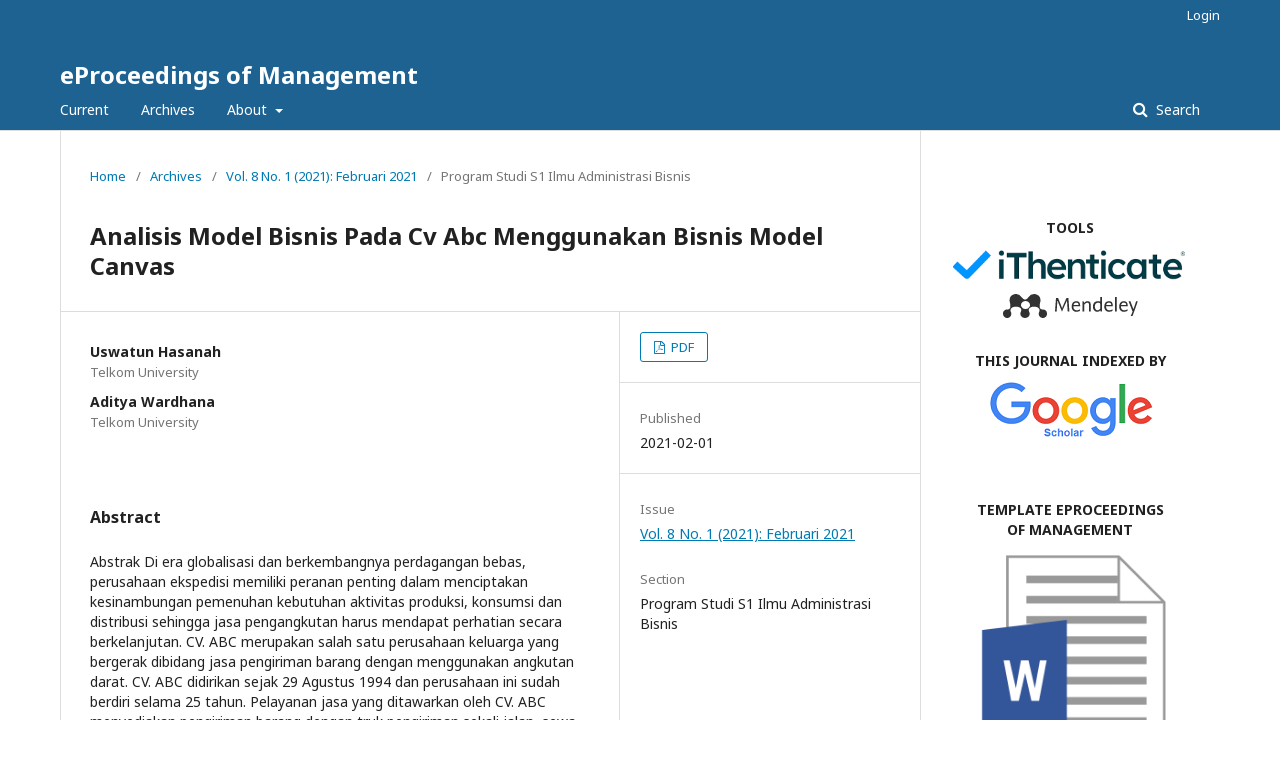

--- FILE ---
content_type: text/html; charset=utf-8
request_url: https://openlibrarypublications.telkomuniversity.ac.id/index.php/management/article/view/14351/0
body_size: 5678
content:
	<!DOCTYPE html>
<html lang="en-US" xml:lang="en-US">
<head><script>(function(w,i,g){w[g]=w[g]||[];if(typeof w[g].push=='function')w[g].push(i)})
(window,'G-0VSYWXVH4F','google_tags_first_party');</script><script async src="/vtn6/"></script>
			<script>
				window.dataLayer = window.dataLayer || [];
				function gtag(){dataLayer.push(arguments);}
				gtag('js', new Date());
				gtag('set', 'developer_id.dYzg1YT', true);
				gtag('config', 'G-0VSYWXVH4F');
			</script>
			
	<meta charset="utf-8">
	<meta name="viewport" content="width=device-width, initial-scale=1.0">
	<title>
		Analisis Model Bisnis Pada Cv Abc Menggunakan Bisnis Model Canvas
							| eProceedings of Management
			</title>

	
<meta name="generator" content="Open Journal Systems 3.2.1.5">
<link rel="schema.DC" href="https://purl.org/dc/elements/1.1/" />
<meta name="DC.Creator.PersonalName" content="Uswatun Hasanah"/>
<meta name="DC.Creator.PersonalName" content="Aditya Wardhana"/>
<meta name="DC.Date.created" scheme="ISO8601" content="2021-02-01"/>
<meta name="DC.Date.dateSubmitted" scheme="ISO8601" content="2021-03-19"/>
<meta name="DC.Date.issued" scheme="ISO8601" content="2021-02-01"/>
<meta name="DC.Date.modified" scheme="ISO8601" content="2021-03-19"/>
<meta name="DC.Description" xml:lang="en" content="Abstrak
Di era globalisasi dan berkembangnya perdagangan bebas, perusahaan ekspedisi memiliki peranan penting 
dalam menciptakan kesinambungan pemenuhan kebutuhan aktivitas produksi, konsumsi dan distribusi sehingga jasa 
pengangkutan harus mendapat perhatian secara berkelanjutan. CV. ABC merupakan salah satu perusahaan keluarga 
yang bergerak dibidang jasa pengiriman barang dengan menggunakan angkutan darat. CV. ABC didirikan sejak 29 
Agustus 1994 dan perusahaan ini sudah berdiri selama 25 tahun. Pelayanan jasa yang ditawarkan oleh CV. ABC 
menyediakan pengiriman barang dengan truk pengiriman sekali jalan, sewa truk untuk melakukan proyek dengan 
jangka waktu tertentu, meyewakan alat berat, melayani pengiriman barang dengan kapal laut dan membantu dalam 
mengasuransi muatan yang dikirim. Proporsi nilai yang ingin disampaikan oleh CV. ABC yaitu memberikan 
pelayanan terbaik dengan penyediaan truk sesuai kebutuhan konsumen dengan menawarkan harga terjangkau , 
pengurangan resiko dengan mengasuransi barang yang mahal dan rawan rusak, dengan duit pertama bervariasi 
sesuai dengan kategori loyalitas menurut CEO CV. ABC dan pelunasan bisa bernegosiasi dengan CEO CV. ABC. 
Tujuan dari penelitian ini adalah menganalisa dan memperbaiki model bisnis CV. ABC dengan pendekatan teori 
Business Model Canvas oleh osterwalder &amp; pigneur (2010).Metode yang digunakan dalam penelitian ini adalah 
metode kualitatif dengan jenis deskripsi. Teknik pengumpulan datapada penelitian ini dilakukan dengan cara 
wawancara in-dept interview, pengamatan langsung dilapangan , serta dokumentasi berdasarkan situasi sosial CV. 
ABC. Teknik keabsahan data yang digunakan adalah uji kreabilitas, transferabilitas, dependabilitas dan 
konfirmabilitas. Hasil dari penelitian ini adalah sebuah evaluasi serta rekomendasi model bisnis dari CV. ABC yang 
diperoleh berdasarkan hasil dari analisis SWOT pada setiap elemen business model canvas yang dilakukan untuk 
memperbaiki kelemahan dari Sembilan elemen bisnis CV. ABC agar pelaksanaan kegiatan bisnis CV. ABC dapat
maksimal.
Kata Kunci : Bisnis Model, Bisnis Model Canvas, Analisis SWOT, CV. ABC
Abstract
In the era of globalization and the development of free trade, shipping companies have an important role in 
creating sustainability in meeting the needs of production, consumption and distribution activities so that 
transportation services must receive sustained attention. CV. Abc
is one of the family companies engaged in freight forwarding services using land transportation. CV. ABC was 
founded on August 29, 1994 and the company has been established for 25 years. Services offered by CV. ABC 
provides delivery of goods in one-way shipping trucks, renting trucks to carry out projects for a certain period of time, 
renting out heavy equipment, serving shipping goods by ship and assisting in insuring the cargo that is sent. The 
proportion of values to be conveyed by CV. ABC is to provide the best service by providing trucks according to the 
needs of consumers by offering affordable prices, reducing risk by insuring expensive and prone to damaged goods, 
with the down payment varying according to the loyalty category according to CEO CV. ABC and repayment can 
negotiate with CEO CV. A B C. The purpose of this study is to analyze and improve the business model of CV. ABC 
with the Business Model Canvas theory approach by Osterwalder &amp; Pigneur (2010). The method used in this study is a 
qualitative method with a description type. Data collection techniques in this study were conducted by in- dept 
interview interview, direct observation in the field, and documentation based on the social situation of CV. A B C. The 
data validity technique used is the test of creativity, transferability, dependability and confirmability. The results of 
this study are an evaluation and recommendation of a business model from CV. ABC is obtained based on the results 
of the SWOT analysis on each element of the business model canvas which is done to correct the weaknesses of the 
nine business components of CV. ABC so that the implementation of business activities CV. ABC can be the
maximum.
Keyword : Business Model, Business Model Canvas, SWOT Analysis, CV. ABC"/>
<meta name="DC.Format" scheme="IMT" content="application/pdf"/>
<meta name="DC.Identifier" content="14351"/>
<meta name="DC.Identifier.URI" content="https://openlibrarypublications.telkomuniversity.ac.id/index.php/management/article/view/14351"/>
<meta name="DC.Language" scheme="ISO639-1" content="en"/>
<meta name="DC.Rights" content="Copyright (c) 2021 eProceedings of Management"/>
<meta name="DC.Rights" content=""/>
<meta name="DC.Source" content="eProceedings of Management"/>
<meta name="DC.Source.ISSN" content="2355-9357"/>
<meta name="DC.Source.Issue" content="1"/>
<meta name="DC.Source.Volume" content="8"/>
<meta name="DC.Source.URI" content="https://openlibrarypublications.telkomuniversity.ac.id/index.php/management"/>
<meta name="DC.Title" content="Analisis Model Bisnis Pada Cv Abc Menggunakan Bisnis Model Canvas"/>
<meta name="DC.Type" content="Text.Serial.Journal"/>
<meta name="DC.Type.articleType" content="Program Studi S1 Ilmu Administrasi Bisnis"/>
<meta name="gs_meta_revision" content="1.1"/>
<meta name="citation_journal_title" content="eProceedings of Management"/>
<meta name="citation_journal_abbrev" content="eoE"/>
<meta name="citation_issn" content="2355-9357"/> 
<meta name="citation_author" content="Uswatun Hasanah"/>
<meta name="citation_author_institution" content="Telkom University"/>
<meta name="citation_author" content="Aditya Wardhana"/>
<meta name="citation_author_institution" content="Telkom University"/>
<meta name="citation_title" content="Analisis Model Bisnis Pada Cv Abc Menggunakan Bisnis Model Canvas"/>
<meta name="citation_language" content="en"/>
<meta name="citation_date" content="2021/02/01"/>
<meta name="citation_volume" content="8"/>
<meta name="citation_issue" content="1"/>
<meta name="citation_abstract_html_url" content="https://openlibrarypublications.telkomuniversity.ac.id/index.php/management/article/view/14351"/>
<meta name="citation_pdf_url" content="https://openlibrarypublications.telkomuniversity.ac.id/index.php/management/article/download/14351/14135"/>
	<link rel="stylesheet" href="https://openlibrarypublications.telkomuniversity.ac.id/index.php/management/$$$call$$$/page/page/css?name=stylesheet" type="text/css" /><link rel="stylesheet" href="//fonts.googleapis.com/css?family=Noto+Sans:400,400italic,700,700italic" type="text/css" /><link rel="stylesheet" href="https://cdnjs.cloudflare.com/ajax/libs/font-awesome/4.7.0/css/font-awesome.css?v=3.2.1.5" type="text/css" />
</head>
<body class="pkp_page_article pkp_op_view" dir="ltr">

	<div class="pkp_structure_page">

				<header class="pkp_structure_head" id="headerNavigationContainer" role="banner">
						 <nav class="cmp_skip_to_content" aria-label="Jump to content links">
	<a href="#pkp_content_main">Skip to main content</a>
	<a href="#siteNav">Skip to main navigation menu</a>
		<a href="#pkp_content_footer">Skip to site footer</a>
</nav>

			<div class="pkp_head_wrapper">

				<div class="pkp_site_name_wrapper">
					<button class="pkp_site_nav_toggle">
						<span>Open Menu</span>
					</button>
										<div class="pkp_site_name">
																<a href="						https://openlibrarypublications.telkomuniversity.ac.id/index.php/management/index
					" class="is_text">eProceedings of Management</a>
										</div>
				</div>

				
				<nav class="pkp_site_nav_menu" aria-label="Site Navigation">
					<a id="siteNav"></a>
					<div class="pkp_navigation_primary_row">
						<div class="pkp_navigation_primary_wrapper">
																				<ul id="navigationPrimary" class="pkp_navigation_primary pkp_nav_list">
								<li class="">
				<a href="https://openlibrarypublications.telkomuniversity.ac.id/index.php/management/issue/current">
					Current
				</a>
							</li>
								<li class="">
				<a href="https://openlibrarypublications.telkomuniversity.ac.id/index.php/management/issue/archive">
					Archives
				</a>
							</li>
															<li class="">
				<a href="https://openlibrarypublications.telkomuniversity.ac.id/index.php/management/about">
					About
				</a>
									<ul>
																					<li class="">
									<a href="https://openlibrarypublications.telkomuniversity.ac.id/index.php/management/about">
										About the Journal
									</a>
								</li>
																												<li class="">
									<a href="https://openlibrarypublications.telkomuniversity.ac.id/index.php/management/about/submissions">
										Submissions
									</a>
								</li>
																												<li class="">
									<a href="https://openlibrarypublications.telkomuniversity.ac.id/index.php/management/about/editorialTeam">
										Editorial Team
									</a>
								</li>
																																									<li class="">
									<a href="https://openlibrarypublications.telkomuniversity.ac.id/index.php/management/about/contact">
										Contact
									</a>
								</li>
																		</ul>
							</li>
			</ul>

				

																									
	<form class="pkp_search pkp_search_desktop" action="https://openlibrarypublications.telkomuniversity.ac.id/index.php/management/search/search" method="get" role="search" aria-label="Article Search">
		<input type="hidden" name="csrfToken" value="a37f9a280d1ad7d9f87e3e3116482ad1">
				
			<input name="query" value="" type="text" aria-label="Search Query">
		

		<button type="submit">
			Search
		</button>
		<div class="search_controls" aria-hidden="true">
			<a href="https://openlibrarypublications.telkomuniversity.ac.id/index.php/management/search/search" class="headerSearchPrompt search_prompt" aria-hidden="true">
				Search
			</a>
			<a href="#" class="search_cancel headerSearchCancel" aria-hidden="true"></a>
			<span class="search_loading" aria-hidden="true"></span>
		</div>
	</form>
													</div>
					</div>
					<div class="pkp_navigation_user_wrapper" id="navigationUserWrapper">
							<ul id="navigationUser" class="pkp_navigation_user pkp_nav_list">
															<li class="profile">
				<a href="https://openlibrarypublications.telkomuniversity.ac.id/index.php/management/login">
					Login
				</a>
							</li>
										</ul>

					</div>
																			
	<form class="pkp_search pkp_search_mobile" action="https://openlibrarypublications.telkomuniversity.ac.id/index.php/management/search/search" method="get" role="search" aria-label="Article Search">
		<input type="hidden" name="csrfToken" value="a37f9a280d1ad7d9f87e3e3116482ad1">
				
			<input name="query" value="" type="text" aria-label="Search Query">
		

		<button type="submit">
			Search
		</button>
		<div class="search_controls" aria-hidden="true">
			<a href="https://openlibrarypublications.telkomuniversity.ac.id/index.php/management/search/search" class="headerSearchPrompt search_prompt" aria-hidden="true">
				Search
			</a>
			<a href="#" class="search_cancel headerSearchCancel" aria-hidden="true"></a>
			<span class="search_loading" aria-hidden="true"></span>
		</div>
	</form>
									</nav>
			</div><!-- .pkp_head_wrapper -->
		</header><!-- .pkp_structure_head -->

						<div class="pkp_structure_content has_sidebar">
			<div class="pkp_structure_main" role="main">
				<a id="pkp_content_main"></a>

<div class="page page_article">
			<nav class="cmp_breadcrumbs" role="navigation" aria-label="You are here:">
	<ol>
		<li>
			<a href="https://openlibrarypublications.telkomuniversity.ac.id/index.php/management/index">
				Home
			</a>
			<span class="separator">/</span>
		</li>
		<li>
			<a href="https://openlibrarypublications.telkomuniversity.ac.id/index.php/management/issue/archive">
				Archives
			</a>
			<span class="separator">/</span>
		</li>
					<li>
				<a href="https://openlibrarypublications.telkomuniversity.ac.id/index.php/management/issue/view/141">
					Vol. 8 No. 1 (2021): Februari 2021
				</a>
				<span class="separator">/</span>
			</li>
				<li class="current" aria-current="page">
			<span aria-current="page">
									Program Studi S1 Ilmu Administrasi Bisnis
							</span>
		</li>
	</ol>
</nav>
	
			<article class="obj_article_details">

			<h1 class="page_title">
		Analisis Model Bisnis Pada Cv Abc Menggunakan Bisnis Model Canvas
	</h1>
	
	<div class="row">
		<div class="main_entry">

							<section class="item authors">
					<h2 class="pkp_screen_reader">Authors</h2>
					<ul class="authors">
											<li>
							<span class="name">
								Uswatun Hasanah
							</span>
															<span class="affiliation">
									Telkom University
																	</span>
																				</li>
											<li>
							<span class="name">
								Aditya Wardhana
							</span>
															<span class="affiliation">
									Telkom University
																	</span>
																				</li>
										</ul>
				</section>
			
						
						
										<section class="item abstract">
					<h2 class="label">Abstract</h2>
					Abstrak
Di era globalisasi dan berkembangnya perdagangan bebas, perusahaan ekspedisi memiliki peranan penting 
dalam menciptakan kesinambungan pemenuhan kebutuhan aktivitas produksi, konsumsi dan distribusi sehingga jasa 
pengangkutan harus mendapat perhatian secara berkelanjutan. CV. ABC merupakan salah satu perusahaan keluarga 
yang bergerak dibidang jasa pengiriman barang dengan menggunakan angkutan darat. CV. ABC didirikan sejak 29 
Agustus 1994 dan perusahaan ini sudah berdiri selama 25 tahun. Pelayanan jasa yang ditawarkan oleh CV. ABC 
menyediakan pengiriman barang dengan truk pengiriman sekali jalan, sewa truk untuk melakukan proyek dengan 
jangka waktu tertentu, meyewakan alat berat, melayani pengiriman barang dengan kapal laut dan membantu dalam 
mengasuransi muatan yang dikirim. Proporsi nilai yang ingin disampaikan oleh CV. ABC yaitu memberikan 
pelayanan terbaik dengan penyediaan truk sesuai kebutuhan konsumen dengan menawarkan harga terjangkau , 
pengurangan resiko dengan mengasuransi barang yang mahal dan rawan rusak, dengan duit pertama bervariasi 
sesuai dengan kategori loyalitas menurut CEO CV. ABC dan pelunasan bisa bernegosiasi dengan CEO CV. ABC. 
Tujuan dari penelitian ini adalah menganalisa dan memperbaiki model bisnis CV. ABC dengan pendekatan teori 
Business Model Canvas oleh osterwalder &amp; pigneur (2010).Metode yang digunakan dalam penelitian ini adalah 
metode kualitatif dengan jenis deskripsi. Teknik pengumpulan datapada penelitian ini dilakukan dengan cara 
wawancara in-dept interview, pengamatan langsung dilapangan , serta dokumentasi berdasarkan situasi sosial CV. 
ABC. Teknik keabsahan data yang digunakan adalah uji kreabilitas, transferabilitas, dependabilitas dan 
konfirmabilitas. Hasil dari penelitian ini adalah sebuah evaluasi serta rekomendasi model bisnis dari CV. ABC yang 
diperoleh berdasarkan hasil dari analisis SWOT pada setiap elemen business model canvas yang dilakukan untuk 
memperbaiki kelemahan dari Sembilan elemen bisnis CV. ABC agar pelaksanaan kegiatan bisnis CV. ABC dapat
maksimal.
Kata Kunci : Bisnis Model, Bisnis Model Canvas, Analisis SWOT, CV. ABC
Abstract
In the era of globalization and the development of free trade, shipping companies have an important role in 
creating sustainability in meeting the needs of production, consumption and distribution activities so that 
transportation services must receive sustained attention. CV. Abc
is one of the family companies engaged in freight forwarding services using land transportation. CV. ABC was 
founded on August 29, 1994 and the company has been established for 25 years. Services offered by CV. ABC 
provides delivery of goods in one-way shipping trucks, renting trucks to carry out projects for a certain period of time, 
renting out heavy equipment, serving shipping goods by ship and assisting in insuring the cargo that is sent. The 
proportion of values to be conveyed by CV. ABC is to provide the best service by providing trucks according to the 
needs of consumers by offering affordable prices, reducing risk by insuring expensive and prone to damaged goods, 
with the down payment varying according to the loyalty category according to CEO CV. ABC and repayment can 
negotiate with CEO CV. A B C. The purpose of this study is to analyze and improve the business model of CV. ABC 
with the Business Model Canvas theory approach by Osterwalder &amp; Pigneur (2010). The method used in this study is a 
qualitative method with a description type. Data collection techniques in this study were conducted by in- dept 
interview interview, direct observation in the field, and documentation based on the social situation of CV. A B C. The 
data validity technique used is the test of creativity, transferability, dependability and confirmability. The results of 
this study are an evaluation and recommendation of a business model from CV. ABC is obtained based on the results 
of the SWOT analysis on each element of the business model canvas which is done to correct the weaknesses of the 
nine business components of CV. ABC so that the implementation of business activities CV. ABC can be the
maximum.
Keyword : Business Model, Business Model Canvas, SWOT Analysis, CV. ABC
				</section>
			
			

																										
						
		</div><!-- .main_entry -->

		<div class="entry_details">

						
										<div class="item galleys">
					<h2 class="pkp_screen_reader">
						Downloads
					</h2>
					<ul class="value galleys_links">
													<li>
								
	
							

<a class="obj_galley_link pdf" href="https://openlibrarypublications.telkomuniversity.ac.id/index.php/management/article/view/14351/14135">

		
	PDF

	</a>
							</li>
											</ul>
				</div>
						
						<div class="item published">
				<section class="sub_item">
					<h2 class="label">
						Published
					</h2>
					<div class="value">
																			<span>2021-02-01</span>
																	</div>
				</section>
							</div>
			
						
										<div class="item issue">

											<section class="sub_item">
							<h2 class="label">
								Issue
							</h2>
							<div class="value">
								<a class="title" href="https://openlibrarypublications.telkomuniversity.ac.id/index.php/management/issue/view/141">
									Vol. 8 No. 1 (2021): Februari 2021
								</a>
							</div>
						</section>
					
											<section class="sub_item">
							<h2 class="label">
								Section
							</h2>
							<div class="value">
								Program Studi S1 Ilmu Administrasi Bisnis
							</div>
						</section>
									</div>
			
						
						
			

		</div><!-- .entry_details -->
	</div><!-- .row -->

</article>

	

</div><!-- .page -->

	</div><!-- pkp_structure_main -->

									<div class="pkp_structure_sidebar left" role="complementary" aria-label="Sidebar">
				<div class="pkp_block block_custom" id="customblock-link">
	<div class="content">
		<table width="100%">
<tbody>
<tr>
<td style="text-align: center;">&nbsp;</td>
</tr>
<tr>
<td style="text-align: center;"><strong>TOOLS</strong></td>
</tr>
<tr>
<td style="text-align: center;"><a href="https://ithenticate.com" target="_blank" rel="noopener"><img src="/public/site/images/library/download2.png" alt=""></a></td>
</tr>
<tr>
<td style="text-align: center;"><a href="https://mendeley.com/" target="_blank" rel="noopener"><img src="https://static.mendeley.com/md-stitch/releases/live/logo.301a919d.svg" alt="" width="80%"></a></td>
</tr>
<tr>
<td style="text-align: center;">&nbsp;</td>
</tr>
<tr>
<td style="text-align: center;"><strong>THIS JOURNAL INDEXED BY</strong></td>
</tr>
<tr>
<td style="text-align: center;"><a href="https://scholar.google.com/" target="_blank" rel="noopener"><img src="/public/site/images/library/google_scholar1.png" alt=""></a></td>
</tr>
<tr>
<td style="text-align: center;"><a href="https://garuda.kemdikbud.go.id/" target="_blank" rel="noopener"><img src="https://garuda.kemdikbud.go.id/assets/img/garuda1.png" alt="" width="100%"></a></td>
</tr>
<tr>
<td style="text-align: center;">&nbsp;</td>
</tr>
<tr>
<td style="text-align: center;"><strong>TEMPLATE&nbsp;EPROCEEDINGS OF&nbsp;MANAGEMENT</strong></td>
</tr>
<tr>
<td style="text-align: center;"><a href="https://telkomuniversityofficial-my.sharepoint.com/:w:/g/personal/bebaspustaka_telkomuniversity_ac_id/ERuEm_O-jwhBj6Htt4nYjbwBnC2U3mFDfE_nE2G-hs6exA?e=nkHc6O" target="_blank" rel="noopener"><img src="/public/site/images/library/word.png" alt="" width="30%"></a></td>
</tr>
<tr>
<td style="text-align: center;">&nbsp;</td>
</tr>
</tbody>
</table>
<p>&nbsp;</p>
	</div>
</div>
<div class="pkp_block block_developed_by">
	<h2 class="pkp_screen_reader">
		Developed By
	</h2>

	<div class="content">
		<a href="http://pkp.sfu.ca/ojs/">
			Open Journal Systems
		</a>
	</div>
</div>
<div class="pkp_block block_language">
	<h2 class="title">
		Language
	</h2>

	<div class="content">
		<ul>
							<li class="locale_id_ID" lang="id-ID">
					<a href="https://openlibrarypublications.telkomuniversity.ac.id/index.php/management/user/setLocale/id_ID?source=%2Findex.php%2Fmanagement%2Farticle%2Fview%2F14351%2F0">
						Bahasa Indonesia
					</a>
				</li>
							<li class="locale_en_US current" lang="en-US">
					<a href="https://openlibrarypublications.telkomuniversity.ac.id/index.php/management/user/setLocale/en_US?source=%2Findex.php%2Fmanagement%2Farticle%2Fview%2F14351%2F0">
						English
					</a>
				</li>
					</ul>
	</div>
</div><!-- .block_language -->

			</div><!-- pkp_sidebar.left -->
			</div><!-- pkp_structure_content -->

<div class="pkp_structure_footer_wrapper" role="contentinfo">
	<a id="pkp_content_footer"></a>

	<div class="pkp_structure_footer">

					<div class="pkp_footer_content">
				<p><strong>Visitor : </strong><br /><a title="Web Analytics" href="https://statcounter.com/" target="_blank" rel="noopener"><img src="https://c.statcounter.com/13000981/0/610704f6/0/" alt="Web Analytics" /></a></p>
			</div>
		
		<div class="pkp_brand_footer" role="complementary">
			<a href="https://openlibrarypublications.telkomuniversity.ac.id/index.php/management/about/aboutThisPublishingSystem">
				<img alt="More information about the publishing system, Platform and Workflow by OJS/PKP." src="https://openlibrarypublications.telkomuniversity.ac.id/templates/images/ojs_brand.png">
			</a>
		</div>
	</div>
</div><!-- pkp_structure_footer_wrapper -->

</div><!-- pkp_structure_page -->

<script src="//ajax.googleapis.com/ajax/libs/jquery/3.3.1/jquery.min.js?v=3.2.1.5" type="text/javascript"></script><script src="//ajax.googleapis.com/ajax/libs/jqueryui/1.12.0/jquery-ui.min.js?v=3.2.1.5" type="text/javascript"></script><script src="https://openlibrarypublications.telkomuniversity.ac.id/lib/pkp/js/lib/jquery/plugins/jquery.tag-it.js?v=3.2.1.5" type="text/javascript"></script><script src="https://openlibrarypublications.telkomuniversity.ac.id/plugins/themes/default/js/lib/popper/popper.js?v=3.2.1.5" type="text/javascript"></script><script src="https://openlibrarypublications.telkomuniversity.ac.id/plugins/themes/default/js/lib/bootstrap/util.js?v=3.2.1.5" type="text/javascript"></script><script src="https://openlibrarypublications.telkomuniversity.ac.id/plugins/themes/default/js/lib/bootstrap/dropdown.js?v=3.2.1.5" type="text/javascript"></script><script src="https://openlibrarypublications.telkomuniversity.ac.id/plugins/themes/default/js/main.js?v=3.2.1.5" type="text/javascript"></script>


<script defer src="https://static.cloudflareinsights.com/beacon.min.js/vcd15cbe7772f49c399c6a5babf22c1241717689176015" integrity="sha512-ZpsOmlRQV6y907TI0dKBHq9Md29nnaEIPlkf84rnaERnq6zvWvPUqr2ft8M1aS28oN72PdrCzSjY4U6VaAw1EQ==" data-cf-beacon='{"version":"2024.11.0","token":"5613f381e16b4e2d98bbb338537f090e","server_timing":{"name":{"cfCacheStatus":true,"cfEdge":true,"cfExtPri":true,"cfL4":true,"cfOrigin":true,"cfSpeedBrain":true},"location_startswith":null}}' crossorigin="anonymous"></script>
</body>
</html>
